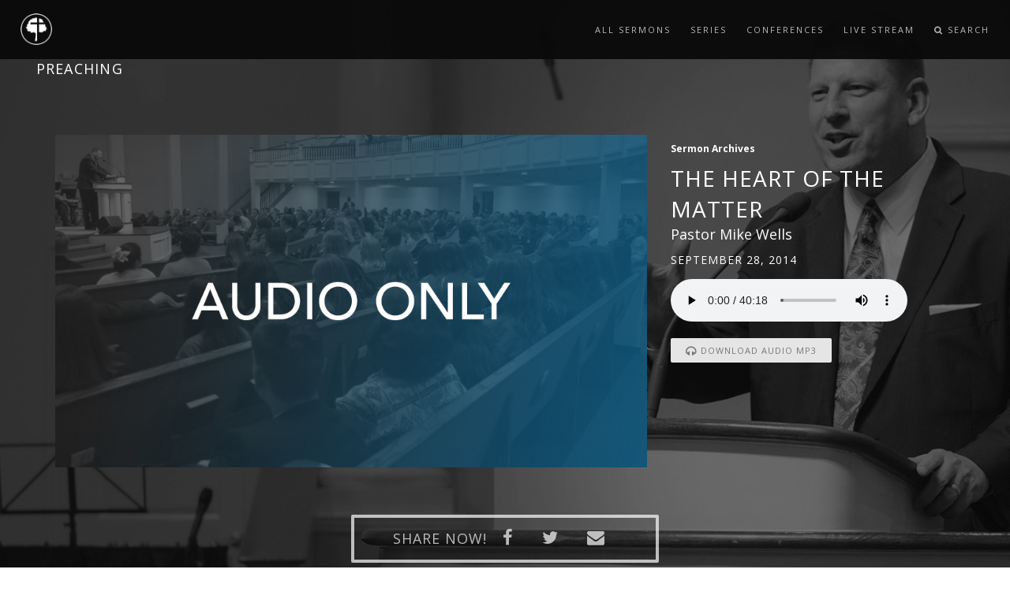

--- FILE ---
content_type: text/html; charset=UTF-8
request_url: http://preaching.parksidebaptist.org/messages/the-heart-of-the-matter/
body_size: 55769
content:

<!doctype html>
<html lang="en-US" class="no-js">
	<head>
        <title>Parkside Baptist Church | Preaching</title>
        <meta name="description" content="">
        <meta name="keywords" content="">
        <meta charset="utf-8">
        <meta name="author" content="Roman Kirichik">
        <!--[if IE]><meta http-equiv='X-UA-Compatible' content='IE=edge,chrome=1'><![endif]-->
        <meta name="viewport" content="width=device-width, initial-scale=1.0, maximum-scale=1.0" />
        
        <!-- Favicons -->
        <link rel="shortcut icon" href="images/favicon.png">
		
		<meta name='robots' content='max-image-preview:large' />
<link rel='dns-prefetch' href='//s.w.org' />
<script type="text/javascript">
window._wpemojiSettings = {"baseUrl":"https:\/\/s.w.org\/images\/core\/emoji\/14.0.0\/72x72\/","ext":".png","svgUrl":"https:\/\/s.w.org\/images\/core\/emoji\/14.0.0\/svg\/","svgExt":".svg","source":{"concatemoji":"http:\/\/preaching.parksidebaptist.org\/wp-includes\/js\/wp-emoji-release.min.js?ver=6.0.11"}};
/*! This file is auto-generated */
!function(e,a,t){var n,r,o,i=a.createElement("canvas"),p=i.getContext&&i.getContext("2d");function s(e,t){var a=String.fromCharCode,e=(p.clearRect(0,0,i.width,i.height),p.fillText(a.apply(this,e),0,0),i.toDataURL());return p.clearRect(0,0,i.width,i.height),p.fillText(a.apply(this,t),0,0),e===i.toDataURL()}function c(e){var t=a.createElement("script");t.src=e,t.defer=t.type="text/javascript",a.getElementsByTagName("head")[0].appendChild(t)}for(o=Array("flag","emoji"),t.supports={everything:!0,everythingExceptFlag:!0},r=0;r<o.length;r++)t.supports[o[r]]=function(e){if(!p||!p.fillText)return!1;switch(p.textBaseline="top",p.font="600 32px Arial",e){case"flag":return s([127987,65039,8205,9895,65039],[127987,65039,8203,9895,65039])?!1:!s([55356,56826,55356,56819],[55356,56826,8203,55356,56819])&&!s([55356,57332,56128,56423,56128,56418,56128,56421,56128,56430,56128,56423,56128,56447],[55356,57332,8203,56128,56423,8203,56128,56418,8203,56128,56421,8203,56128,56430,8203,56128,56423,8203,56128,56447]);case"emoji":return!s([129777,127995,8205,129778,127999],[129777,127995,8203,129778,127999])}return!1}(o[r]),t.supports.everything=t.supports.everything&&t.supports[o[r]],"flag"!==o[r]&&(t.supports.everythingExceptFlag=t.supports.everythingExceptFlag&&t.supports[o[r]]);t.supports.everythingExceptFlag=t.supports.everythingExceptFlag&&!t.supports.flag,t.DOMReady=!1,t.readyCallback=function(){t.DOMReady=!0},t.supports.everything||(n=function(){t.readyCallback()},a.addEventListener?(a.addEventListener("DOMContentLoaded",n,!1),e.addEventListener("load",n,!1)):(e.attachEvent("onload",n),a.attachEvent("onreadystatechange",function(){"complete"===a.readyState&&t.readyCallback()})),(e=t.source||{}).concatemoji?c(e.concatemoji):e.wpemoji&&e.twemoji&&(c(e.twemoji),c(e.wpemoji)))}(window,document,window._wpemojiSettings);
</script>
<style type="text/css">
img.wp-smiley,
img.emoji {
	display: inline !important;
	border: none !important;
	box-shadow: none !important;
	height: 1em !important;
	width: 1em !important;
	margin: 0 0.07em !important;
	vertical-align: -0.1em !important;
	background: none !important;
	padding: 0 !important;
}
</style>
	<link rel='stylesheet' id='SeriesEngineFrontendStyles-css'  href='http://preaching.parksidebaptist.org/wp-content/plugins/seriesengine_plugin/css/se_styles.css?ver=6.0.11' media='all' />
<link rel='stylesheet' id='mediaelement-css'  href='http://preaching.parksidebaptist.org/wp-includes/js/mediaelement/mediaelementplayer-legacy.min.css?ver=4.2.16' media='all' />
<link rel='stylesheet' id='wp-mediaelement-css'  href='http://preaching.parksidebaptist.org/wp-includes/js/mediaelement/wp-mediaelement.min.css?ver=6.0.11' media='all' />
<link rel='stylesheet' id='seriesenginefontawesome-css'  href='http://preaching.parksidebaptist.org/wp-content/plugins/seriesengine_plugin/css/font-awesome/css/font-awesome.min.css?ver=6.0.11' media='all' />
<link rel='stylesheet' id='wp-block-library-css'  href='http://preaching.parksidebaptist.org/wp-includes/css/dist/block-library/style.min.css?ver=6.0.11' media='all' />
<style id='global-styles-inline-css' type='text/css'>
body{--wp--preset--color--black: #000000;--wp--preset--color--cyan-bluish-gray: #abb8c3;--wp--preset--color--white: #ffffff;--wp--preset--color--pale-pink: #f78da7;--wp--preset--color--vivid-red: #cf2e2e;--wp--preset--color--luminous-vivid-orange: #ff6900;--wp--preset--color--luminous-vivid-amber: #fcb900;--wp--preset--color--light-green-cyan: #7bdcb5;--wp--preset--color--vivid-green-cyan: #00d084;--wp--preset--color--pale-cyan-blue: #8ed1fc;--wp--preset--color--vivid-cyan-blue: #0693e3;--wp--preset--color--vivid-purple: #9b51e0;--wp--preset--gradient--vivid-cyan-blue-to-vivid-purple: linear-gradient(135deg,rgba(6,147,227,1) 0%,rgb(155,81,224) 100%);--wp--preset--gradient--light-green-cyan-to-vivid-green-cyan: linear-gradient(135deg,rgb(122,220,180) 0%,rgb(0,208,130) 100%);--wp--preset--gradient--luminous-vivid-amber-to-luminous-vivid-orange: linear-gradient(135deg,rgba(252,185,0,1) 0%,rgba(255,105,0,1) 100%);--wp--preset--gradient--luminous-vivid-orange-to-vivid-red: linear-gradient(135deg,rgba(255,105,0,1) 0%,rgb(207,46,46) 100%);--wp--preset--gradient--very-light-gray-to-cyan-bluish-gray: linear-gradient(135deg,rgb(238,238,238) 0%,rgb(169,184,195) 100%);--wp--preset--gradient--cool-to-warm-spectrum: linear-gradient(135deg,rgb(74,234,220) 0%,rgb(151,120,209) 20%,rgb(207,42,186) 40%,rgb(238,44,130) 60%,rgb(251,105,98) 80%,rgb(254,248,76) 100%);--wp--preset--gradient--blush-light-purple: linear-gradient(135deg,rgb(255,206,236) 0%,rgb(152,150,240) 100%);--wp--preset--gradient--blush-bordeaux: linear-gradient(135deg,rgb(254,205,165) 0%,rgb(254,45,45) 50%,rgb(107,0,62) 100%);--wp--preset--gradient--luminous-dusk: linear-gradient(135deg,rgb(255,203,112) 0%,rgb(199,81,192) 50%,rgb(65,88,208) 100%);--wp--preset--gradient--pale-ocean: linear-gradient(135deg,rgb(255,245,203) 0%,rgb(182,227,212) 50%,rgb(51,167,181) 100%);--wp--preset--gradient--electric-grass: linear-gradient(135deg,rgb(202,248,128) 0%,rgb(113,206,126) 100%);--wp--preset--gradient--midnight: linear-gradient(135deg,rgb(2,3,129) 0%,rgb(40,116,252) 100%);--wp--preset--duotone--dark-grayscale: url('#wp-duotone-dark-grayscale');--wp--preset--duotone--grayscale: url('#wp-duotone-grayscale');--wp--preset--duotone--purple-yellow: url('#wp-duotone-purple-yellow');--wp--preset--duotone--blue-red: url('#wp-duotone-blue-red');--wp--preset--duotone--midnight: url('#wp-duotone-midnight');--wp--preset--duotone--magenta-yellow: url('#wp-duotone-magenta-yellow');--wp--preset--duotone--purple-green: url('#wp-duotone-purple-green');--wp--preset--duotone--blue-orange: url('#wp-duotone-blue-orange');--wp--preset--font-size--small: 13px;--wp--preset--font-size--medium: 20px;--wp--preset--font-size--large: 36px;--wp--preset--font-size--x-large: 42px;}.has-black-color{color: var(--wp--preset--color--black) !important;}.has-cyan-bluish-gray-color{color: var(--wp--preset--color--cyan-bluish-gray) !important;}.has-white-color{color: var(--wp--preset--color--white) !important;}.has-pale-pink-color{color: var(--wp--preset--color--pale-pink) !important;}.has-vivid-red-color{color: var(--wp--preset--color--vivid-red) !important;}.has-luminous-vivid-orange-color{color: var(--wp--preset--color--luminous-vivid-orange) !important;}.has-luminous-vivid-amber-color{color: var(--wp--preset--color--luminous-vivid-amber) !important;}.has-light-green-cyan-color{color: var(--wp--preset--color--light-green-cyan) !important;}.has-vivid-green-cyan-color{color: var(--wp--preset--color--vivid-green-cyan) !important;}.has-pale-cyan-blue-color{color: var(--wp--preset--color--pale-cyan-blue) !important;}.has-vivid-cyan-blue-color{color: var(--wp--preset--color--vivid-cyan-blue) !important;}.has-vivid-purple-color{color: var(--wp--preset--color--vivid-purple) !important;}.has-black-background-color{background-color: var(--wp--preset--color--black) !important;}.has-cyan-bluish-gray-background-color{background-color: var(--wp--preset--color--cyan-bluish-gray) !important;}.has-white-background-color{background-color: var(--wp--preset--color--white) !important;}.has-pale-pink-background-color{background-color: var(--wp--preset--color--pale-pink) !important;}.has-vivid-red-background-color{background-color: var(--wp--preset--color--vivid-red) !important;}.has-luminous-vivid-orange-background-color{background-color: var(--wp--preset--color--luminous-vivid-orange) !important;}.has-luminous-vivid-amber-background-color{background-color: var(--wp--preset--color--luminous-vivid-amber) !important;}.has-light-green-cyan-background-color{background-color: var(--wp--preset--color--light-green-cyan) !important;}.has-vivid-green-cyan-background-color{background-color: var(--wp--preset--color--vivid-green-cyan) !important;}.has-pale-cyan-blue-background-color{background-color: var(--wp--preset--color--pale-cyan-blue) !important;}.has-vivid-cyan-blue-background-color{background-color: var(--wp--preset--color--vivid-cyan-blue) !important;}.has-vivid-purple-background-color{background-color: var(--wp--preset--color--vivid-purple) !important;}.has-black-border-color{border-color: var(--wp--preset--color--black) !important;}.has-cyan-bluish-gray-border-color{border-color: var(--wp--preset--color--cyan-bluish-gray) !important;}.has-white-border-color{border-color: var(--wp--preset--color--white) !important;}.has-pale-pink-border-color{border-color: var(--wp--preset--color--pale-pink) !important;}.has-vivid-red-border-color{border-color: var(--wp--preset--color--vivid-red) !important;}.has-luminous-vivid-orange-border-color{border-color: var(--wp--preset--color--luminous-vivid-orange) !important;}.has-luminous-vivid-amber-border-color{border-color: var(--wp--preset--color--luminous-vivid-amber) !important;}.has-light-green-cyan-border-color{border-color: var(--wp--preset--color--light-green-cyan) !important;}.has-vivid-green-cyan-border-color{border-color: var(--wp--preset--color--vivid-green-cyan) !important;}.has-pale-cyan-blue-border-color{border-color: var(--wp--preset--color--pale-cyan-blue) !important;}.has-vivid-cyan-blue-border-color{border-color: var(--wp--preset--color--vivid-cyan-blue) !important;}.has-vivid-purple-border-color{border-color: var(--wp--preset--color--vivid-purple) !important;}.has-vivid-cyan-blue-to-vivid-purple-gradient-background{background: var(--wp--preset--gradient--vivid-cyan-blue-to-vivid-purple) !important;}.has-light-green-cyan-to-vivid-green-cyan-gradient-background{background: var(--wp--preset--gradient--light-green-cyan-to-vivid-green-cyan) !important;}.has-luminous-vivid-amber-to-luminous-vivid-orange-gradient-background{background: var(--wp--preset--gradient--luminous-vivid-amber-to-luminous-vivid-orange) !important;}.has-luminous-vivid-orange-to-vivid-red-gradient-background{background: var(--wp--preset--gradient--luminous-vivid-orange-to-vivid-red) !important;}.has-very-light-gray-to-cyan-bluish-gray-gradient-background{background: var(--wp--preset--gradient--very-light-gray-to-cyan-bluish-gray) !important;}.has-cool-to-warm-spectrum-gradient-background{background: var(--wp--preset--gradient--cool-to-warm-spectrum) !important;}.has-blush-light-purple-gradient-background{background: var(--wp--preset--gradient--blush-light-purple) !important;}.has-blush-bordeaux-gradient-background{background: var(--wp--preset--gradient--blush-bordeaux) !important;}.has-luminous-dusk-gradient-background{background: var(--wp--preset--gradient--luminous-dusk) !important;}.has-pale-ocean-gradient-background{background: var(--wp--preset--gradient--pale-ocean) !important;}.has-electric-grass-gradient-background{background: var(--wp--preset--gradient--electric-grass) !important;}.has-midnight-gradient-background{background: var(--wp--preset--gradient--midnight) !important;}.has-small-font-size{font-size: var(--wp--preset--font-size--small) !important;}.has-medium-font-size{font-size: var(--wp--preset--font-size--medium) !important;}.has-large-font-size{font-size: var(--wp--preset--font-size--large) !important;}.has-x-large-font-size{font-size: var(--wp--preset--font-size--x-large) !important;}
</style>
<link rel='stylesheet' id='normalize-css'  href='http://preaching.parksidebaptist.org/wp-content/themes/html5blank-stable/normalize.css?ver=1.0' media='all' />
<link rel='stylesheet' id='html5blank-css'  href='http://preaching.parksidebaptist.org/wp-content/themes/html5blank-stable/style.css?ver=1.0' media='all' />
<script type='text/javascript' src='http://preaching.parksidebaptist.org/wp-includes/js/jquery/jquery.min.js?ver=3.6.0' id='jquery-core-js'></script>
<script type='text/javascript' src='http://preaching.parksidebaptist.org/wp-includes/js/jquery/jquery-migrate.min.js?ver=3.3.2' id='jquery-migrate-js'></script>
<script type='text/javascript' src='http://preaching.parksidebaptist.org/wp-content/themes/html5blank-stable/js/lib/conditionizr-4.3.0.min.js?ver=4.3.0' id='conditionizr-js'></script>
<script type='text/javascript' src='http://preaching.parksidebaptist.org/wp-content/themes/html5blank-stable/js/lib/modernizr-2.7.1.min.js?ver=2.7.1' id='modernizr-js'></script>
<script type='text/javascript' src='http://preaching.parksidebaptist.org/wp-content/themes/html5blank-stable/js/scripts.js?ver=1.0.0' id='html5blankscripts-js'></script>
<script type='text/javascript' src='http://preaching.parksidebaptist.org/wp-content/plugins/seriesengine_plugin/js/seriesenginefrontend.js?ver=6.0.11' id='SeriesEngineFrontendJavascript-js'></script>
<link rel="https://api.w.org/" href="http://preaching.parksidebaptist.org/wp-json/" /><link rel="alternate" type="application/json+oembed" href="http://preaching.parksidebaptist.org/wp-json/oembed/1.0/embed?url=http%3A%2F%2Fpreaching.parksidebaptist.org%2Fmessages%2Fthe-heart-of-the-matter%2F" />
<link rel="alternate" type="text/xml+oembed" href="http://preaching.parksidebaptist.org/wp-json/oembed/1.0/embed?url=http%3A%2F%2Fpreaching.parksidebaptist.org%2Fmessages%2Fthe-heart-of-the-matter%2F&#038;format=xml" />
<meta property="og:site_name" content="My CMS" /><meta property="og:description" content="A message from the series &quot;Sermon Archives.&quot; " /><meta property="og:title" content="Message: &#8220;The Heart of the Matter&#8221; from Pastor Mike Wells" /><meta property="og:url" content='http://preaching.parksidebaptist.org/messages/the-heart-of-the-matter/' /><!-- Display fixes for Internet Explorer -->
	<!--[if IE 9]>
	<link href="http://preaching.parksidebaptist.org/wp-content/plugins/seriesengine_plugin/css/ie9_fix.css" rel="stylesheet" type="text/css" />
	<![endif]-->
	<!--[if IE 8]>
	<link href="http://preaching.parksidebaptist.org/wp-content/plugins/seriesengine_plugin/css/ie8_fix.css" rel="stylesheet" type="text/css" />
	<![endif]-->
	<!--[if lte IE 7]>
	<link href="http://preaching.parksidebaptist.org/wp-content/plugins/seriesengine_plugin/css/ie7_fix.css" rel="stylesheet" type="text/css" />
	<![endif]-->
	<!-- end display fixes for Internet Explorer -->
<!-- BEGIN ExactMetrics v5.3.7 Universal Analytics - https://exactmetrics.com/ -->
<script>
(function(i,s,o,g,r,a,m){i['GoogleAnalyticsObject']=r;i[r]=i[r]||function(){
	(i[r].q=i[r].q||[]).push(arguments)},i[r].l=1*new Date();a=s.createElement(o),
	m=s.getElementsByTagName(o)[0];a.async=1;a.src=g;m.parentNode.insertBefore(a,m)
})(window,document,'script','https://www.google-analytics.com/analytics.js','ga');
  ga('create', 'UA-45854950-4', 'auto');
  ga('send', 'pageview');
</script>
<!-- END ExactMetrics Universal Analytics -->
		
        <!-- CSS -->
        <link rel="stylesheet" href="http://preaching.parksidebaptist.org/wp-content/themes/html5blank-stable/css/bootstrap.min.css">
        <link rel="stylesheet" href="http://preaching.parksidebaptist.org/wp-content/themes/html5blank-stable/css/style.css">
        <link rel="stylesheet" href="http://preaching.parksidebaptist.org/wp-content/themes/html5blank-stable/css/style-responsive.css">
        <link rel="stylesheet" href="http://preaching.parksidebaptist.org/wp-content/themes/html5blank-stable/css/animate.min.css">
        <link rel="stylesheet" href="http://preaching.parksidebaptist.org/wp-content/themes/html5blank-stable/css/vertical-rhythm.min.css">
        <link rel="stylesheet" href="http://preaching.parksidebaptist.org/wp-content/themes/html5blank-stable/css/owl.carousel.css">
        <link rel="stylesheet" href="http://preaching.parksidebaptist.org/wp-content/themes/html5blank-stable/css/magnific-popup.css">  
        <link rel="stylesheet" href="http://preaching.parksidebaptist.org/wp-content/themes/html5blank-stable/css/custom.css">
        
        <link rel="stylesheet" href="http://preaching.parksidebaptist.org/wp-content/themes/html5blank-stable/css/ajaxlivesearch.css">
        <link rel="stylesheet" href="http://preaching.parksidebaptist.org/wp-content/themes/html5blank-stable/css/fontello.css">
        
        <meta name='robots' content='max-image-preview:large' />
<link rel='dns-prefetch' href='//s.w.org' />
<link rel="https://api.w.org/" href="http://preaching.parksidebaptist.org/wp-json/" /><link rel="alternate" type="application/json+oembed" href="http://preaching.parksidebaptist.org/wp-json/oembed/1.0/embed?url=http%3A%2F%2Fpreaching.parksidebaptist.org%2Fmessages%2Fthe-heart-of-the-matter%2F" />
<link rel="alternate" type="text/xml+oembed" href="http://preaching.parksidebaptist.org/wp-json/oembed/1.0/embed?url=http%3A%2F%2Fpreaching.parksidebaptist.org%2Fmessages%2Fthe-heart-of-the-matter%2F&#038;format=xml" />
<meta property="og:site_name" content="My CMS" /><meta property="og:description" content="A message from the series &quot;Sermon Archives.&quot; " /><meta property="og:title" content="Message: &#8220;The Heart of the Matter&#8221; from Pastor Mike Wells" /><meta property="og:url" content='http://preaching.parksidebaptist.org/messages/the-heart-of-the-matter/' /><!-- Display fixes for Internet Explorer -->
	<!--[if IE 9]>
	<link href="http://preaching.parksidebaptist.org/wp-content/plugins/seriesengine_plugin/css/ie9_fix.css" rel="stylesheet" type="text/css" />
	<![endif]-->
	<!--[if IE 8]>
	<link href="http://preaching.parksidebaptist.org/wp-content/plugins/seriesengine_plugin/css/ie8_fix.css" rel="stylesheet" type="text/css" />
	<![endif]-->
	<!--[if lte IE 7]>
	<link href="http://preaching.parksidebaptist.org/wp-content/plugins/seriesengine_plugin/css/ie7_fix.css" rel="stylesheet" type="text/css" />
	<![endif]-->
	<!-- end display fixes for Internet Explorer -->        
    </head>
    <body class="appear-animate">
        
        <!-- Page Loader        
        <div class="page-loader">
            <div class="loader">Loading...</div>
        </div>
        <!-- End Page Loader -->
        
        <!-- Page Wrap -->
        <div class="page" id="top">
            
                        
            <!-- Navigation panel -->
            <nav class="main-nav dark stick-fixed">
                <div class="full-wrapper relative clearfix">
                    <!-- Logo ( * your text or image into link tag *) -->
                    <div class="nav-logo-wrap local-scroll">
				      <a href="/" class="logo small-height">
				          <img style="height: 40px; width: 40px;" src="http://preaching.parksidebaptist.org/wp-content/themes/html5blank-stable/images/logo.png" alt="">
				      </a>
				      <h4 class="site-slogan"><a href="/" class="white" style="text-decoration: none;">PREACHING</a></h4>
				    </div>
                    <div class="mobile-nav">
                        <i class="fa fa-bars"></i>
                    </div>
                    <!-- Main Menu -->
                    <div class="inner-nav desktop-nav">
                        <ul class="clearlist scroll-nav local-scroll">
                            <li><a href="/all-sermons">All Sermons</a></li>
                            <li><a href="/all-series">Series</a></li>
                            <li><a href="/all-conferences">Conferences</a></li>
                            <li><a href="https://parksidebaptist.online.church/" target="_blank">Live Stream</a></li>
                            <li class="search-dropdown-list">
				            <a href="#" class="mn-has-sub" style="height: 75px; line-height: 75px;"><i class="fa fa-search"></i> Search</a>
				            <ul class="mn-sub" style="display: none; height: 480px; background: none; background-image: url('http://preaching.parksidebaptist.org/wp-content/themes/html5blank-stable/images/backgroundImage.png'); background-position: center top; background-repeat: no-repeat;">
				            	<li style="overflow: visible">
									<div class="mn-wrap">
										<form class="form" action="/" method="get" action="http://preaching.parksidebaptist.org" id="search-block-form" accept-charset="UTF-8">
											<div>
												<div class="container-inline">
													<div class="search-wrap">
														<div class="form-item form-type-textfield form-item-search-block-form">
															<div class="form-group">
																<input title="Enter the terms you wish to search for." placeholder="Search.." class="input-md form-control round form-autocomplete ui-autocomplete-processed ui-autocomplete-input mySearch" type="search" id="ls_query" name="s" value="" size="15" maxlength="128" data-sa-theme="minimal" autocomplete="off">
															</div>
														</div>
													</div>
												</div>
											</div>
										</form>
									</div>
								</li>
				            </ul>
							</li>
                        </ul>
                    </div>
                </div>
            </nav>
            <!-- End Navigation panel -->

	<style type="text/css" media="screen">
		#seriesengine .enmse-loading-icon {
			margin-top: 50px;
		}
</style>
<!--<div id="seriesengine">
	<script src="https://player.vimeo.com/api/player.js"></script>
	<input type="hidden" name="enmse-random" value="1150319019" class="enmse-random">
	<div class="enmse-loading-icon" style="display: none;">
		<p>Loading Content...</p>
	</div>
	<div class="enmse-copy-link-box" style="display: none;">
		<h4>Share a Link to this Message</h4>
		<p>The link has been copied to your clipboard; paste it anywhere you would like to share it.</p>
		<a href="#" class="enmse-copy-link-done">Close</a>
	</div>
	<div class="enmse-content-container" id="enmse-top1150319019">-->
		<input type="hidden" name="enmse-rrandom" value="1150319019" class="enmse-rrandom">
										<section class="page-section" id="details" style="background-image: url('https://preaching.parksidebaptist.org/wp-content/themes/html5blank-stable/images/sermon-background-1.jpeg');">
	<!--style="background-image: url("https://preaching.parksidebaptist.org/wp-content/themes/html5blank-stable/images/sermon-background.jpg"); background-position: -500px -60px; box-sizing: border-box; color: rgb(17, 17, 17); display: block; font-size: 14px; height: 838px; line-height: 22px; padding-bottom: 100px; padding-left: 0px; padding-right: 0px; padding-top: 100px; width: 1583px;"-->

	    <div class="container">
	
	        <div class="row" id="Content">
	
	            <div class="col-md-12 " id="content">
	
	                <div class="container">
	                    <div class="row">
	                        <div class="col-md-8 col-md-offset-2"></div>
	                    </div>
	                </div>
	                <div class="region region-content">
	                    <div id="block-system-main" class="block block-system  ">
	
	                        <div class="block-content clearfix">
	                            <div id="node-4633" class="node node-sermon clearfix">
	
	                                <div class="content">
	                                </div>
	
	                                <div class="row">
	                                    <div class="col-md-8 col-lg-8">
	                                        <div class="field field-name-field-sermon-media field-type-text-long field-label-hidden">
	                                            <div class=" video">
	                                                <div class="videoWrapper" style="padding-top: 30px;">
		                                                	                                                    <img src="http://preaching.parksidebaptist.org/wp-content/themes/html5blank-stable/images/audio.jpeg">
	                                                    	                                                </div>
	                                            </div>
	                                        </div>
	                                    </div>
	                                    
	                                    <div class="col-md-4 col-lg-4">
	                                        <h6 class="white pt-20 mb-10" style="margin-top:20px;"><div class="field field-name-field-sermon-series field-type-entityreference field-label-hidden">Sermon Archives</div></h6>
	
	                                        <h2 class="uppercase white mb-0 mt-0">The Heart of the Matter</h2>
	
	                                        <h4 class="mb-0 mt-0 white"><div class="field field-name-field-sermon-speaker field-type-entityreference field-label-hidden">Pastor Mike Wells</div></h4>
	
	                                        <h5 class="uppercase bold white mb-0"><div class="field field-name-field-date field-type-datetime field-label-hidden"><span class="date-display-single">September 28, 2014</span></div></h5>
	                                        <div style="padding-top: 15px;">
	                                        	<audio controls>
												  <source src="http://downloads.parksidebaptist.org/audio/The_Heart_Of_The_Matter.mp3" type="audio/mp3">
												</audio>
	                                        </div>
	                                        <div style="padding-top: 15px;"><a href="/download.php?message_id=642" class="btn btn-mod btn-gray btn-small btn-round wow animated" style="visibility: visible;"><i class="fa fa-headphones fa-lg"></i> Download Audio MP3</a></div>
	                                    </div>
	                                    <!--<ul>
	<li class="enmse-facebook"><a href="http://www.facebook.com/sharer.php?u=" target="_blank"><span>Facebook</span></a></li>
	<li class="enmse-twitter"><a href="http://twitter.com/home/?status=%22The Heart of the Matter%22%20on%20My CMS:%20" target="_blank"><span>Tweet Link</span></a></li>
	<li class="enmse-share-link"><a href=""><span>Share Link</span></a><input type="hidden" class="enmsecopylink" value="" /></li>
	<li class="enmse-email"><a href="mailto:TypeEmailHere@address.com?subject=Check%20out%20%22The Heart of the Matter%22%20on%20My CMS&body=Check%20out%20%22The Heart of the Matter%22%20on%20My CMS%20at%20the%20link%20below:%0A%0A"><span>Send Email</span></a></li>
</ul>
-->

<div class="social-sharing col-md-4 col-lg-4 col-lg-offset-4 col-md-offset-4 text-center mt-60 btn btn-mod btn-border-w btn-round">
    <h4 class="uppercase white bold inline-block mb-10 mt-10">Share Now!</h4>
    <div class="sharethis-buttons">
        <div class="sharethis-wrapper">
	        <a href="http://www.facebook.com/sharer.php?u=" target="_blank"><span st_title="" class="st_facebook_custom" displaytext="facebook" st_processed="yes"></span></a>
            <a href="http://twitter.com/home/?status=%22The Heart of the Matter%22%20on%20My CMS:%20" target="_blank"><span st_title="" class="st_twitter_custom" displaytext="twitter" st_via="" st_username="" st_processed="yes"></span></a>
            <a href="mailto:info@parksidebaptist.org?subject=Check%20out%20%22The Heart of the Matter%22%20on%20My CMS&body=Check%20out%20%22The Heart of the Matter%22%20on%20My CMS%20at%20the%20link%20below:%0A%0Ahttp://preaching.parksidebaptist.org/messages/the-heart-of-the-matter/"><span class="st_email_custom" displaytext="email" st_via="" st_username="" st_processed="yes"></span></a>
        </div>
    </div>
</div>	                                </div>
	                                <div class="row mt-100 white">
	
	                                </div>
	
	                            </div>
	                        </div>
	
	                    </div>
	                    <!-- /.block -->
	                </div>
	
	            </div>
	
	        </div>
	
	    </div>
	
	</section>

	
							<!-- About Section -->
	
    <section class="page-section" id="related">
        
        <div class=" container">
		    <h2 class=" align-left font-alt uppercase gray ls-01 inline-block">Sermon Archives				<a class="fadeIn btn btn-mod btn-border btn-round wow" style="vertical-align: 6px; visibility: visible; animation-name: fadeIn;" href="/series/?seriesID=2"><i class="fa fa-arrow-circle-o-right"></i> go to series</a>
			</h2>
		    <div class="view-content">
			     <div class="row">
			    	                <div class="col-md-3 mb-30 col-xs-6 col-sm-6">
	
	                    <a href="http://preaching.parksidebaptist.org/messages/preparation-is-key"></a>
	                    	                    <a href="http://preaching.parksidebaptist.org/messages/preparation-is-key"><img style="border: 2px solid #c5c5c5;" src="https://img.youtube.com/vi/L_smtKUj8_0/mqdefault.jpg" width="360" height="195" alt="Preparation is Key"></a>
	                    	                    <h5 class="text-uppercase mb-0"><a style="text-decoration: none;" href="http://preaching.parksidebaptist.org/messages/preparation-is-key">Preparation is Key</a></h5>
	                    <h5 class="field-content mb-0 mt-0"><a style="text-decoration: none;" href="/speaker/?speakerID=2">Pastor Mike Wells</a></h5>
	                    <h6 class="text-uppercase text-primary mt-0 mb-10"><span class="date-display-single">January 18, 2026</span></h6>
	                    <h6 class="mt-0 mb-0 text-secondary">        <a href="/series/?seriesID=40">Developing Christlike People Skills</a>  </h6> </div>
	            	                <div class="col-md-3 mb-30 col-xs-6 col-sm-6">
	
	                    <a href="http://preaching.parksidebaptist.org/messages/the-biggest-challenge-of-the-heart"></a>
	                    	                    <a href="http://preaching.parksidebaptist.org/messages/the-biggest-challenge-of-the-heart"><img style="border: 2px solid #c5c5c5;" src="https://img.youtube.com/vi/FwmNl0hkY5s/mqdefault.jpg" width="360" height="195" alt="The Biggest Challenge of the Heart"></a>
	                    	                    <h5 class="text-uppercase mb-0"><a style="text-decoration: none;" href="http://preaching.parksidebaptist.org/messages/the-biggest-challenge-of-the-heart">The Biggest Challenge of the Heart</a></h5>
	                    <h5 class="field-content mb-0 mt-0"><a style="text-decoration: none;" href="/speaker/?speakerID=2">Pastor Mike Wells</a></h5>
	                    <h6 class="text-uppercase text-primary mt-0 mb-10"><span class="date-display-single">January 18, 2026</span></h6>
	                    <h6 class="mt-0 mb-0 text-secondary">        <a href="/series/?seriesID=0"></a>  </h6> </div>
	            	                <div class="col-md-3 mb-30 col-xs-6 col-sm-6">
	
	                    <a href="http://preaching.parksidebaptist.org/messages/protect-your-heart"></a>
	                    	                    <a href="http://preaching.parksidebaptist.org/messages/protect-your-heart"><img style="border: 2px solid #c5c5c5;" src="https://img.youtube.com/vi/yF9UqOBdYxQ/mqdefault.jpg" width="360" height="195" alt="Protect Your Heart"></a>
	                    	                    <h5 class="text-uppercase mb-0"><a style="text-decoration: none;" href="http://preaching.parksidebaptist.org/messages/protect-your-heart">Protect Your Heart</a></h5>
	                    <h5 class="field-content mb-0 mt-0"><a style="text-decoration: none;" href="/speaker/?speakerID=2">Pastor Mike Wells</a></h5>
	                    <h6 class="text-uppercase text-primary mt-0 mb-10"><span class="date-display-single">January 11, 2026</span></h6>
	                    <h6 class="mt-0 mb-0 text-secondary">        <a href="/series/?seriesID=0"></a>  </h6> </div>
	            	                <div class="col-md-3 mb-30 col-xs-6 col-sm-6">
	
	                    <a href="http://preaching.parksidebaptist.org/messages/steps-to-sucess"></a>
	                    	                    <a href="http://preaching.parksidebaptist.org/messages/steps-to-sucess"><img style="border: 2px solid #c5c5c5;" src="https://img.youtube.com/vi/D-m5hVCVAaQ/mqdefault.jpg" width="360" height="195" alt="Steps to Sucess"></a>
	                    	                    <h5 class="text-uppercase mb-0"><a style="text-decoration: none;" href="http://preaching.parksidebaptist.org/messages/steps-to-sucess">Steps to Sucess</a></h5>
	                    <h5 class="field-content mb-0 mt-0"><a style="text-decoration: none;" href="/speaker/?speakerID=2">Pastor Mike Wells</a></h5>
	                    <h6 class="text-uppercase text-primary mt-0 mb-10"><span class="date-display-single">January 11, 2026</span></h6>
	                    <h6 class="mt-0 mb-0 text-secondary">        <a href="/series/?seriesID=0"></a>  </h6> </div>
	            			    </div>
			    <div class="row">
					                <div class="col-md-3 mb-30 col-xs-6 col-sm-6">
	
	                    <a href="http://preaching.parksidebaptist.org/messages/helping-our-country-this-year"></a>
	                    	                    <a href="http://preaching.parksidebaptist.org/messages/helping-our-country-this-year"><img style="border: 2px solid #c5c5c5;" src="https://img.youtube.com/vi/eyRWYPUQLqg/mqdefault.jpg" width="360" height="195" alt="Helping Our Country This Year"></a>
	                    	                    <h5 class="text-uppercase mb-0"><a style="text-decoration: none;" href="http://preaching.parksidebaptist.org/messages/helping-our-country-this-year">Helping Our Country This Year</a></h5>
	                    <h5 class="field-content mb-0 mt-0"><a style="text-decoration: none;" href="/speaker/?speakerID=2">Pastor Mike Wells</a></h5>
	                    <h6 class="text-uppercase text-primary mt-0 mb-10"><span class="date-display-single">January 4, 2026</span></h6>
	                    <h6 class="mt-0 mb-0 text-secondary">        <a href="/series/?seriesID=0"></a>  </h6> </div>
	            	                <div class="col-md-3 mb-30 col-xs-6 col-sm-6">
	
	                    <a href="http://preaching.parksidebaptist.org/messages/why-revival-is-needed-in-our-churches"></a>
	                    	                    <a href="http://preaching.parksidebaptist.org/messages/why-revival-is-needed-in-our-churches"><img style="border: 2px solid #c5c5c5;" src="https://img.youtube.com/vi/Gl3OlS4sSgE/mqdefault.jpg" width="360" height="195" alt="Why Revival Is Needed In Our Churches"></a>
	                    	                    <h5 class="text-uppercase mb-0"><a style="text-decoration: none;" href="http://preaching.parksidebaptist.org/messages/why-revival-is-needed-in-our-churches">Why Revival Is Needed In Our Churches</a></h5>
	                    <h5 class="field-content mb-0 mt-0"><a style="text-decoration: none;" href="/speaker/?speakerID=2">Pastor Mike Wells</a></h5>
	                    <h6 class="text-uppercase text-primary mt-0 mb-10"><span class="date-display-single">January 4, 2026</span></h6>
	                    <h6 class="mt-0 mb-0 text-secondary">        <a href="/series/?seriesID=0"></a>  </h6> </div>
	            	                <div class="col-md-3 mb-30 col-xs-6 col-sm-6">
	
	                    <a href="http://preaching.parksidebaptist.org/messages/walking-away-from-the-past-and-starting-fresh"></a>
	                    	                    <a href="http://preaching.parksidebaptist.org/messages/walking-away-from-the-past-and-starting-fresh"><img style="border: 2px solid #c5c5c5;" src="https://img.youtube.com/vi/GBwd6PwVWzs/mqdefault.jpg" width="360" height="195" alt="Walking Away from the Past and Starting Fresh"></a>
	                    	                    <h5 class="text-uppercase mb-0"><a style="text-decoration: none;" href="http://preaching.parksidebaptist.org/messages/walking-away-from-the-past-and-starting-fresh">Walking Away from the Past and Starting Fresh</a></h5>
	                    <h5 class="field-content mb-0 mt-0"><a style="text-decoration: none;" href="/speaker/?speakerID=2">Pastor Mike Wells</a></h5>
	                    <h6 class="text-uppercase text-primary mt-0 mb-10"><span class="date-display-single">December 28, 2025</span></h6>
	                    <h6 class="mt-0 mb-0 text-secondary">        <a href="/series/?seriesID=0"></a>  </h6> </div>
	            	                <div class="col-md-3 mb-30 col-xs-6 col-sm-6">
	
	                    <a href="http://preaching.parksidebaptist.org/messages/facing-personal-problems-in-the-new-year"></a>
	                    	                    <a href="http://preaching.parksidebaptist.org/messages/facing-personal-problems-in-the-new-year"><img style="border: 2px solid #c5c5c5;" src="https://img.youtube.com/vi/1borR3sAxes/mqdefault.jpg" width="360" height="195" alt="Facing Personal Problems in the New Year"></a>
	                    	                    <h5 class="text-uppercase mb-0"><a style="text-decoration: none;" href="http://preaching.parksidebaptist.org/messages/facing-personal-problems-in-the-new-year">Facing Personal Problems in the New Year</a></h5>
	                    <h5 class="field-content mb-0 mt-0"><a style="text-decoration: none;" href="/speaker/?speakerID=2">Pastor Mike Wells</a></h5>
	                    <h6 class="text-uppercase text-primary mt-0 mb-10"><span class="date-display-single">December 28, 2025</span></h6>
	                    <h6 class="mt-0 mb-0 text-secondary">        <a href="/series/?seriesID=0"></a>  </h6> </div>
	            			    </div>
			    <div class="row">
					                <div class="col-md-3 mb-30 col-xs-6 col-sm-6">
	
	                    <a href="http://preaching.parksidebaptist.org/messages/christmas-cheer-all-year-long"></a>
	                    	                    <a href="http://preaching.parksidebaptist.org/messages/christmas-cheer-all-year-long"><img style="border: 2px solid #c5c5c5;" src="https://img.youtube.com/vi/EY900qmvQUs/mqdefault.jpg" width="360" height="195" alt="Christmas Cheer All Year Long"></a>
	                    	                    <h5 class="text-uppercase mb-0"><a style="text-decoration: none;" href="http://preaching.parksidebaptist.org/messages/christmas-cheer-all-year-long">Christmas Cheer All Year Long</a></h5>
	                    <h5 class="field-content mb-0 mt-0"><a style="text-decoration: none;" href="/speaker/?speakerID=2">Pastor Mike Wells</a></h5>
	                    <h6 class="text-uppercase text-primary mt-0 mb-10"><span class="date-display-single">December 21, 2025</span></h6>
	                    <h6 class="mt-0 mb-0 text-secondary">        <a href="/series/?seriesID=0"></a>  </h6> </div>
	            	                <div class="col-md-3 mb-30 col-xs-6 col-sm-6">
	
	                    <a href="http://preaching.parksidebaptist.org/messages/ways-to-turn-a-dreadful-christmas-into-a-delight"></a>
	                    	                    <a href="http://preaching.parksidebaptist.org/messages/ways-to-turn-a-dreadful-christmas-into-a-delight"><img style="border: 2px solid #c5c5c5;" src="https://img.youtube.com/vi/hyIG86l7ufU/mqdefault.jpg" width="360" height="195" alt="Ways To Turn A Dreadful Christmas Into A Delight"></a>
	                    	                    <h5 class="text-uppercase mb-0"><a style="text-decoration: none;" href="http://preaching.parksidebaptist.org/messages/ways-to-turn-a-dreadful-christmas-into-a-delight">Ways To Turn A Dreadful Christmas Into A Delight</a></h5>
	                    <h5 class="field-content mb-0 mt-0"><a style="text-decoration: none;" href="/speaker/?speakerID=2">Pastor Mike Wells</a></h5>
	                    <h6 class="text-uppercase text-primary mt-0 mb-10"><span class="date-display-single">December 21, 2025</span></h6>
	                    <h6 class="mt-0 mb-0 text-secondary">        <a href="/series/?seriesID=0"></a>  </h6> </div>
	            	                <div class="col-md-3 mb-30 col-xs-6 col-sm-6">
	
	                    <a href="http://preaching.parksidebaptist.org/messages/its-a-shall-thing"></a>
	                    	                    <a href="http://preaching.parksidebaptist.org/messages/its-a-shall-thing"><img style="border: 2px solid #c5c5c5;" src="https://img.youtube.com/vi/SALCB4GT5UA/mqdefault.jpg" width="360" height="195" alt="It\'s A Shall Thing"></a>
	                    	                    <h5 class="text-uppercase mb-0"><a style="text-decoration: none;" href="http://preaching.parksidebaptist.org/messages/its-a-shall-thing">It's A Shall Thing</a></h5>
	                    <h5 class="field-content mb-0 mt-0"><a style="text-decoration: none;" href="/speaker/?speakerID=6">Dr. Jack Bachman</a></h5>
	                    <h6 class="text-uppercase text-primary mt-0 mb-10"><span class="date-display-single">December 14, 2025</span></h6>
	                    <h6 class="mt-0 mb-0 text-secondary">        <a href="/series/?seriesID=2">Sermon Archives</a>  </h6> </div>
	            	                <div class="col-md-3 mb-30 col-xs-6 col-sm-6">
	
	                    <a href="http://preaching.parksidebaptist.org/messages/characteristics-of-a-heart-stealer"></a>
	                    	                    <a href="http://preaching.parksidebaptist.org/messages/characteristics-of-a-heart-stealer"><img style="border: 2px solid #c5c5c5;" src="https://img.youtube.com/vi/bDHdDy6zY10/mqdefault.jpg" width="360" height="195" alt="Characteristics of a Heart Stealer"></a>
	                    	                    <h5 class="text-uppercase mb-0"><a style="text-decoration: none;" href="http://preaching.parksidebaptist.org/messages/characteristics-of-a-heart-stealer">Characteristics of a Heart Stealer</a></h5>
	                    <h5 class="field-content mb-0 mt-0"><a style="text-decoration: none;" href="/speaker/?speakerID=48">Dr. Jeff Walters</a></h5>
	                    <h6 class="text-uppercase text-primary mt-0 mb-10"><span class="date-display-single">December 14, 2025</span></h6>
	                    <h6 class="mt-0 mb-0 text-secondary">        <a href="/series/?seriesID=2">Sermon Archives</a>  </h6> </div>
	            			    </div>
			    <div class="row">
								 </div>
	        </div>
		    <div class=" mt-50 pi-text-center" style=" text-align:center;">
		        <div class="mb-10"><a class="fadeIn btn btn-mod  btn-large btn-round wow" href="/all-sermons" style="visibility: visible; animation-name: fadeIn;"><i class="fa fa-arrow-circle-o-right fa-lg"></i> view all sermons</a></div>
		    </div>
		</div>
                
    </section>
    <!-- End Resent Messages Section -->				<input type="hidden" name="enmse-embed-options" value="&amp;enmse_lo=1&amp;enmse_a=0&amp;enmse_de=0&amp;enmse_d=0&amp;enmse_sh=0&amp;enmse_ex=0&amp;enmse_dsm=642&amp;enmse_dss=0&amp;enmse_dst=0&amp;enmse_dsb=0&amp;enmse_dssp=0&amp;enmse_scm=1&amp;enmse_dsst=n&amp;enmse_dam=0&amp;enmse_sort=DESC&amp;enmse_pag=12&amp;enmse_apag=12&amp;enmse_cv=1&amp;enmse_ddval=four&amp;enmse_hsd=0&amp;enmse_hspd=0&amp;enmse_htd=0&amp;enmse_hbd=0&enmse_hs=0&enmse_hsh=0&enmse_had=0" class="enmse-embed-options">
<input type="hidden" name="enmse-plugin-url" value="http://preaching.parksidebaptist.org/wp-content/plugins/seriesengine_plugin" class="enmse-plugin-url">
<input type="hidden" name="enmse-permalink" value="http%3A%2F%2Fpreaching.parksidebaptist.org%2Fmessages%2Fthe-heart-of-the-matter%2F%3Fenmse%3D1" class="enmse-permalink">
<input type="hidden" name="enmse-permalinknoajax" value="http://preaching.parksidebaptist.org/messages/the-heart-of-the-matter/?enmse=1" class="enmse-permalinknoajax">	
	<!--</div>
</div>-->



			<!-- Footer -->
            
            <footer id="block-block-11" class="block block-block  ">

			    <div class="block-content clearfix">
			        <section class=" bg-gray page-section bg-scroll" style="background-color: #282828; padding-bottom: 60px;">
			            <div class=" container pi-text-center" style=" text-align:center;">
			                <div class="fadeInUp wow" style="visibility: visible; animation-name: fadeInUp;">
			                    <a href="https://facebook.com/pbctexas" target="_blank" class=" big-icon-link"><span class="big-icon"><i class=" fa fa-facebook" style="font-size:32px;"></i></span></a>
			                    <a href="https://twitter.com/parksidebaptist" target="_blank" class=" big-icon-link"><span class="big-icon"><i class=" fa fa-twitter" style="font-size:32px;"></i></span></a><!--
			                    <a href="https://www.instagram.com/lbc_today/" target="_blank" class=" big-icon-link"><span class="big-icon"><i class=" fa fa-instagram" style="font-size:32px;"></i></span></a>-->
			                    <div style="padding-top: 110px;">
			                        <div class="footer-text footer">
			                            <div class="footer-copy font-alt"> <a class="white" href="https://parksidebaptist.org" target="_blank">Parkside Baptist Church</a>
			                                <br> <a class="white" href="http://ministrysharing.com" target="_blank">Pastor Mike Wells</a></div>
			                            <div class="footer-copy font-alt white"> 1729 Gross Road | Mesquite, TX 75149</div>
			                        </div>
			                    </div>
			                </div>
			            </div>
			        </section>
			    </div>
			
			</footer>
        
        
        </div>
        <!-- End Page Wrap -->

		<script type='text/javascript' id='mediaelement-core-js-before'>
var mejsL10n = {"language":"en","strings":{"mejs.download-file":"Download File","mejs.install-flash":"You are using a browser that does not have Flash player enabled or installed. Please turn on your Flash player plugin or download the latest version from https:\/\/get.adobe.com\/flashplayer\/","mejs.fullscreen":"Fullscreen","mejs.play":"Play","mejs.pause":"Pause","mejs.time-slider":"Time Slider","mejs.time-help-text":"Use Left\/Right Arrow keys to advance one second, Up\/Down arrows to advance ten seconds.","mejs.live-broadcast":"Live Broadcast","mejs.volume-help-text":"Use Up\/Down Arrow keys to increase or decrease volume.","mejs.unmute":"Unmute","mejs.mute":"Mute","mejs.volume-slider":"Volume Slider","mejs.video-player":"Video Player","mejs.audio-player":"Audio Player","mejs.captions-subtitles":"Captions\/Subtitles","mejs.captions-chapters":"Chapters","mejs.none":"None","mejs.afrikaans":"Afrikaans","mejs.albanian":"Albanian","mejs.arabic":"Arabic","mejs.belarusian":"Belarusian","mejs.bulgarian":"Bulgarian","mejs.catalan":"Catalan","mejs.chinese":"Chinese","mejs.chinese-simplified":"Chinese (Simplified)","mejs.chinese-traditional":"Chinese (Traditional)","mejs.croatian":"Croatian","mejs.czech":"Czech","mejs.danish":"Danish","mejs.dutch":"Dutch","mejs.english":"English","mejs.estonian":"Estonian","mejs.filipino":"Filipino","mejs.finnish":"Finnish","mejs.french":"French","mejs.galician":"Galician","mejs.german":"German","mejs.greek":"Greek","mejs.haitian-creole":"Haitian Creole","mejs.hebrew":"Hebrew","mejs.hindi":"Hindi","mejs.hungarian":"Hungarian","mejs.icelandic":"Icelandic","mejs.indonesian":"Indonesian","mejs.irish":"Irish","mejs.italian":"Italian","mejs.japanese":"Japanese","mejs.korean":"Korean","mejs.latvian":"Latvian","mejs.lithuanian":"Lithuanian","mejs.macedonian":"Macedonian","mejs.malay":"Malay","mejs.maltese":"Maltese","mejs.norwegian":"Norwegian","mejs.persian":"Persian","mejs.polish":"Polish","mejs.portuguese":"Portuguese","mejs.romanian":"Romanian","mejs.russian":"Russian","mejs.serbian":"Serbian","mejs.slovak":"Slovak","mejs.slovenian":"Slovenian","mejs.spanish":"Spanish","mejs.swahili":"Swahili","mejs.swedish":"Swedish","mejs.tagalog":"Tagalog","mejs.thai":"Thai","mejs.turkish":"Turkish","mejs.ukrainian":"Ukrainian","mejs.vietnamese":"Vietnamese","mejs.welsh":"Welsh","mejs.yiddish":"Yiddish"}};
</script>
<script type='text/javascript' src='http://preaching.parksidebaptist.org/wp-includes/js/mediaelement/mediaelement-and-player.min.js?ver=4.2.16' id='mediaelement-core-js'></script>
<script type='text/javascript' src='http://preaching.parksidebaptist.org/wp-includes/js/mediaelement/mediaelement-migrate.min.js?ver=6.0.11' id='mediaelement-migrate-js'></script>
<script type='text/javascript' id='mediaelement-js-extra'>
/* <![CDATA[ */
var _wpmejsSettings = {"pluginPath":"\/wp-includes\/js\/mediaelement\/","classPrefix":"mejs-","stretching":"responsive"};
/* ]]> */
</script>
<script type='text/javascript' src='http://preaching.parksidebaptist.org/wp-includes/js/mediaelement/wp-mediaelement.min.js?ver=6.0.11' id='wp-mediaelement-js'></script>

		<!-- JS -->
        <script type="text/javascript" src="http://preaching.parksidebaptist.org/wp-content/themes/html5blank-stable/js/lib/jquery-1.11.2.min.js"></script>
        <script type="text/javascript" src="http://preaching.parksidebaptist.org/wp-content/themes/html5blank-stable/js/lib/jquery.easing.1.3.js"></script>
        <script type="text/javascript" src="http://preaching.parksidebaptist.org/wp-content/themes/html5blank-stable/js/lib/bootstrap.min.js"></script>        
        <script type="text/javascript" src="http://preaching.parksidebaptist.org/wp-content/themes/html5blank-stable/js/lib/SmoothScroll.js"></script>
        <script type="text/javascript" src="http://preaching.parksidebaptist.org/wp-content/themes/html5blank-stable/js/lib/jquery.scrollTo.min.js"></script>
        <script type="text/javascript" src="http://preaching.parksidebaptist.org/wp-content/themes/html5blank-stable/js/lib/jquery.localScroll.min.js"></script>
        <script type="text/javascript" src="http://preaching.parksidebaptist.org/wp-content/themes/html5blank-stable/js/lib/jquery.viewport.mini.js"></script>
        <script type="text/javascript" src="http://preaching.parksidebaptist.org/wp-content/themes/html5blank-stable/js/lib/jquery.countTo.js"></script>
        <script type="text/javascript" src="http://preaching.parksidebaptist.org/wp-content/themes/html5blank-stable/js/lib/jquery.appear.js"></script>
        <script type="text/javascript" src="http://preaching.parksidebaptist.org/wp-content/themes/html5blank-stable/js/lib/jquery.sticky.js"></script>
        <script type="text/javascript" src="http://preaching.parksidebaptist.org/wp-content/themes/html5blank-stable/js/lib/jquery.parallax-1.1.3.js"></script>
        <script type="text/javascript" src="http://preaching.parksidebaptist.org/wp-content/themes/html5blank-stable/js/lib/jquery.fitvids.js"></script>
        <script type="text/javascript" src="http://preaching.parksidebaptist.org/wp-content/themes/html5blank-stable/js/lib/owl.carousel.min.js"></script>
        <script type="text/javascript" src="http://preaching.parksidebaptist.org/wp-content/themes/html5blank-stable/js/lib/isotope.pkgd.min.js"></script>
        <script type="text/javascript" src="http://preaching.parksidebaptist.org/wp-content/themes/html5blank-stable/js/lib/imagesloaded.pkgd.min.js"></script>
        <script type="text/javascript" src="http://preaching.parksidebaptist.org/wp-content/themes/html5blank-stable/js/lib/jquery.magnific-popup.min.js"></script>
        <script type="text/javascript" src="http://preaching.parksidebaptist.org/wp-content/themes/html5blank-stable/js/lib/wow.min.js"></script>
        <script type="text/javascript" src="http://preaching.parksidebaptist.org/wp-content/themes/html5blank-stable/js/lib/masonry.pkgd.min.js"></script>
        <script type="text/javascript" src="http://preaching.parksidebaptist.org/wp-content/themes/html5blank-stable/js/lib/jquery.simple-text-rotator.min.js"></script>
        <script type="text/javascript" src="http://preaching.parksidebaptist.org/wp-content/themes/html5blank-stable/js/lib/all.js"></script>
        <script type="text/javascript" src="http://preaching.parksidebaptist.org/wp-content/themes/html5blank-stable/js/lib/contact-form.js"></script>
        <script type="text/javascript" src="http://preaching.parksidebaptist.org/wp-content/themes/html5blank-stable/js/lib/jquery.ajaxchimp.min.js"></script>      
        <script type="text/javascript" src="http://preaching.parksidebaptist.org/wp-content/themes/html5blank-stable/js/lib/jquery.backgroundvideo.min.js"></script>
        
        <script type="text/javascript" src="http://preaching.parksidebaptist.org/wp-content/themes/html5blank-stable/js/ajaxlivesearch.js"></script>
        
        <!--[if lt IE 10]><script type="text/javascript" src="http://preaching.parksidebaptist.org/wp-content/themes/html5blank-stable/js/lib/placeholder.js"></script><![endif]-->
        
        <script type="text/javascript">
			
			// Video Init
			$(document).ready(function(){
			    if (!($("html").hasClass("mobile"))){
			        var videobackground_1 = new $.backgroundVideo($('#video-background-1'), {
			            "align": "centerXY",
			            "width": 1280,
			            "height": 720,
			            "path": "/wp-content/themes/html5blank-stable/video/",
			            "filename": "preach",
			            "types": ["mp4", "ogg", "webm"],
			            "autoplay": true,
			            "loop": true
			        });
			
			        
			        $(".bg-video-button-muted").click(function(){
			            if ($(this).prev().find("#video_background").prop('muted')) {
			                $(this).prev().find("#video_background").prop('muted', false);
			                $(this).find("i").removeClass("fa-volume-off").addClass("fa-volume-up");
			            }
			            else {
			                $(this).prev().find("#video_background").prop('muted', true);
			                $(this).find("i").removeClass("fa-volume-up").addClass("fa-volume-off");
			            }
			        });
			    }
			    jQuery("#ls_query").ajaxlivesearch({
			        loaded_at: 1769811553,
			        token: '754e96095524d94d8cf1716e92ac4f4e69aadab8f15fb0c3fc0c9102655052c1',
			        max_input: 20,
			        onResultClick: function(e, data) {
			            // get the index 0 (first column) value
			            var selectedOne = jQuery(data.selected).find('td').eq('1').attr('data-id');
			            window.location.href = "/sermon-details/?message_id=" + selectedOne;
						//alert(selectedOne);  "/sermon-details/?message_id=".$row["message_id"]
			            // set the input value
			            //jQuery('#ls_query').val(selectedOne);
			
			            // hide the result
			            //jQuery("#ls_query").trigger('ajaxlivesearch:hide_result');
			        },
			        onResultEnter: function(e, data) {
			            // do whatever you want
			            // jQuery("#ls_query").trigger('ajaxlivesearch:search', {query: 'test'});
			        },
			        onAjaxComplete: function(e, data) {
			
			        }
			    });
			    
			    $(".clickable-row").click(function() {
			        //window.location = $(this).data("href");
			        alert($(this).data("href"));
			    });
			    
			});
			
		</script>

		<!-- Global site tag (gtag.js) - Google Analytics -->
		<script async src="https://www.googletagmanager.com/gtag/js?id=UA-45854950-4"></script>
		<script>
		  window.dataLayer = window.dataLayer || [];
		  function gtag(){dataLayer.push(arguments);}
		  gtag('js', new Date());
		
		  gtag('config', 'UA-45854950-4');
		</script>

	</body>
</html>


--- FILE ---
content_type: text/plain
request_url: https://www.google-analytics.com/j/collect?v=1&_v=j102&a=1797671946&t=pageview&_s=1&dl=http%3A%2F%2Fpreaching.parksidebaptist.org%2Fmessages%2Fthe-heart-of-the-matter%2F&ul=en-us%40posix&dt=Parkside%20Baptist%20Church%20%7C%20Preaching&sr=1280x720&vp=1280x720&_u=IEBAAEABAAAAACAAI~&jid=1821920261&gjid=1078090639&cid=1625847062.1769793610&tid=UA-45854950-4&_gid=240014947.1769793610&_r=1&_slc=1&z=535750896
body_size: -454
content:
2,cG-TCD66YEY1K